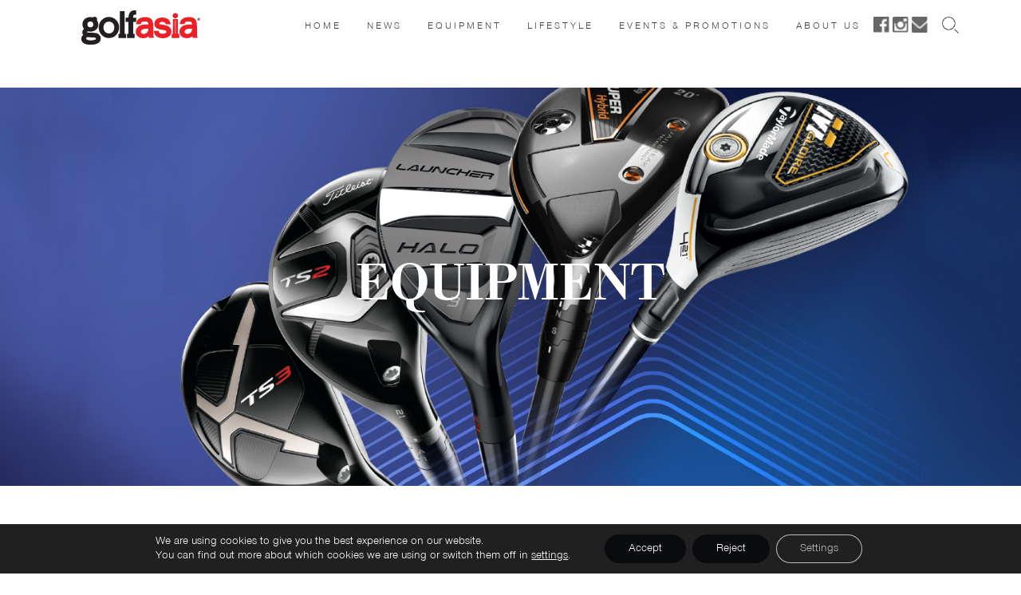

--- FILE ---
content_type: text/html; charset=UTF-8
request_url: https://www.golfasia.sg/category/equipment/page/2/
body_size: 16230
content:
<!DOCTYPE html>
<html>
<head>
	<meta charset="utf-8">
	<meta name="viewport" content="width=device-width, initial-scale=1, shrink-to-fit=no">
			<meta name="description"   content="TaylorMade Hi-Toe 4 Wedges offer high performance results in all terrain.
" />
		<meta property="og:url"           content="https://www.golfasia.sg/wedges-for-all-seasons-and-terrains/" />
		<meta property="og:type"          content="article" />
		<meta property="og:title"         content="WEDGES FOR ALL SEASONS AND TERRAINS" />
		<meta property="og:description"   content="TaylorMade Hi-Toe 4 Wedges offer high performance results in all terrain.
" />
		<meta property="og:image"         content="https://www.golfasia.sg/wp-content/uploads/2024/09/Screenshot-2024-09-30-at-2.53.17-PM.jpg" />
		<meta property="og:site_name" content="Golf Asia" />
		<link rel="stylesheet" href="https://stackpath.bootstrapcdn.com/bootstrap/4.3.1/css/bootstrap.min.css" integrity="sha384-ggOyR0iXCbMQv3Xipma34MD+dH/1fQ784/j6cY/iJTQUOhcWr7x9JvoRxT2MZw1T" crossorigin="anonymous">
	<link rel="stylesheet" href="https://stackpath.bootstrapcdn.com/font-awesome/4.7.0/css/font-awesome.min.css">
	<link rel="stylesheet" type="text/css" href="//cdn.jsdelivr.net/npm/slick-carousel@1.8.1/slick/slick.css"/>
	<link rel="stylesheet" href="https://www.golfasia.sg/wp-content/themes/golfasia2019/style.css?v=1768393092">
		<title>Equipment &#8211; Page 2 &#8211; Golf Asia</title>
<link rel='dns-prefetch' href='//s.w.org' />
<link rel="alternate" type="application/rss+xml" title="Golf Asia &raquo; Equipment Category Feed" href="https://www.golfasia.sg/category/equipment/feed/" />
		<script type="text/javascript">
			window._wpemojiSettings = {"baseUrl":"https:\/\/s.w.org\/images\/core\/emoji\/11\/72x72\/","ext":".png","svgUrl":"https:\/\/s.w.org\/images\/core\/emoji\/11\/svg\/","svgExt":".svg","source":{"concatemoji":"https:\/\/www.golfasia.sg\/wp-includes\/js\/wp-emoji-release.min.js?ver=4.9.12"}};
			!function(a,b,c){function d(a,b){var c=String.fromCharCode;l.clearRect(0,0,k.width,k.height),l.fillText(c.apply(this,a),0,0);var d=k.toDataURL();l.clearRect(0,0,k.width,k.height),l.fillText(c.apply(this,b),0,0);var e=k.toDataURL();return d===e}function e(a){var b;if(!l||!l.fillText)return!1;switch(l.textBaseline="top",l.font="600 32px Arial",a){case"flag":return!(b=d([55356,56826,55356,56819],[55356,56826,8203,55356,56819]))&&(b=d([55356,57332,56128,56423,56128,56418,56128,56421,56128,56430,56128,56423,56128,56447],[55356,57332,8203,56128,56423,8203,56128,56418,8203,56128,56421,8203,56128,56430,8203,56128,56423,8203,56128,56447]),!b);case"emoji":return b=d([55358,56760,9792,65039],[55358,56760,8203,9792,65039]),!b}return!1}function f(a){var c=b.createElement("script");c.src=a,c.defer=c.type="text/javascript",b.getElementsByTagName("head")[0].appendChild(c)}var g,h,i,j,k=b.createElement("canvas"),l=k.getContext&&k.getContext("2d");for(j=Array("flag","emoji"),c.supports={everything:!0,everythingExceptFlag:!0},i=0;i<j.length;i++)c.supports[j[i]]=e(j[i]),c.supports.everything=c.supports.everything&&c.supports[j[i]],"flag"!==j[i]&&(c.supports.everythingExceptFlag=c.supports.everythingExceptFlag&&c.supports[j[i]]);c.supports.everythingExceptFlag=c.supports.everythingExceptFlag&&!c.supports.flag,c.DOMReady=!1,c.readyCallback=function(){c.DOMReady=!0},c.supports.everything||(h=function(){c.readyCallback()},b.addEventListener?(b.addEventListener("DOMContentLoaded",h,!1),a.addEventListener("load",h,!1)):(a.attachEvent("onload",h),b.attachEvent("onreadystatechange",function(){"complete"===b.readyState&&c.readyCallback()})),g=c.source||{},g.concatemoji?f(g.concatemoji):g.wpemoji&&g.twemoji&&(f(g.twemoji),f(g.wpemoji)))}(window,document,window._wpemojiSettings);
		</script>
		<style type="text/css">
img.wp-smiley,
img.emoji {
	display: inline !important;
	border: none !important;
	box-shadow: none !important;
	height: 1em !important;
	width: 1em !important;
	margin: 0 .07em !important;
	vertical-align: -0.1em !important;
	background: none !important;
	padding: 0 !important;
}
</style>
<link rel='stylesheet' id='formidable-css'  href='https://www.golfasia.sg/wp-content/uploads/formidable/css/formidablepro.css?ver=2.0.18' type='text/css' media='all' />
<link rel='stylesheet' id='featured_posts_pro-css'  href='https://www.golfasia.sg/wp-content/plugins/featured-posts-pro/public/css/featured_posts_pro-public.css?ver=1.0.0' type='text/css' media='all' />
<link rel='stylesheet' id='moove_gdpr_frontend-css'  href='https://www.golfasia.sg/wp-content/plugins/gdpr-cookie-compliance/dist/styles/gdpr-main-nf.css?ver=4.13.4' type='text/css' media='all' />
<style id='moove_gdpr_frontend-inline-css' type='text/css'>
				#moove_gdpr_cookie_modal .moove-gdpr-modal-content .moove-gdpr-tab-main h3.tab-title, 
				#moove_gdpr_cookie_modal .moove-gdpr-modal-content .moove-gdpr-tab-main span.tab-title,
				#moove_gdpr_cookie_modal .moove-gdpr-modal-content .moove-gdpr-modal-left-content #moove-gdpr-menu li a, 
				#moove_gdpr_cookie_modal .moove-gdpr-modal-content .moove-gdpr-modal-left-content #moove-gdpr-menu li button,
				#moove_gdpr_cookie_modal .moove-gdpr-modal-content .moove-gdpr-modal-left-content .moove-gdpr-branding-cnt a,
				#moove_gdpr_cookie_modal .moove-gdpr-modal-content .moove-gdpr-modal-footer-content .moove-gdpr-button-holder a.mgbutton, 
				#moove_gdpr_cookie_modal .moove-gdpr-modal-content .moove-gdpr-modal-footer-content .moove-gdpr-button-holder button.mgbutton,
				#moove_gdpr_cookie_modal .cookie-switch .cookie-slider:after, 
				#moove_gdpr_cookie_modal .cookie-switch .slider:after, 
				#moove_gdpr_cookie_modal .switch .cookie-slider:after, 
				#moove_gdpr_cookie_modal .switch .slider:after,
				#moove_gdpr_cookie_info_bar .moove-gdpr-info-bar-container .moove-gdpr-info-bar-content p, 
				#moove_gdpr_cookie_info_bar .moove-gdpr-info-bar-container .moove-gdpr-info-bar-content p a,
				#moove_gdpr_cookie_info_bar .moove-gdpr-info-bar-container .moove-gdpr-info-bar-content a.mgbutton, 
				#moove_gdpr_cookie_info_bar .moove-gdpr-info-bar-container .moove-gdpr-info-bar-content button.mgbutton,
				#moove_gdpr_cookie_modal .moove-gdpr-modal-content .moove-gdpr-tab-main .moove-gdpr-tab-main-content h1, 
				#moove_gdpr_cookie_modal .moove-gdpr-modal-content .moove-gdpr-tab-main .moove-gdpr-tab-main-content h2, 
				#moove_gdpr_cookie_modal .moove-gdpr-modal-content .moove-gdpr-tab-main .moove-gdpr-tab-main-content h3, 
				#moove_gdpr_cookie_modal .moove-gdpr-modal-content .moove-gdpr-tab-main .moove-gdpr-tab-main-content h4, 
				#moove_gdpr_cookie_modal .moove-gdpr-modal-content .moove-gdpr-tab-main .moove-gdpr-tab-main-content h5, 
				#moove_gdpr_cookie_modal .moove-gdpr-modal-content .moove-gdpr-tab-main .moove-gdpr-tab-main-content h6,
				#moove_gdpr_cookie_modal .moove-gdpr-modal-content.moove_gdpr_modal_theme_v2 .moove-gdpr-modal-title .tab-title,
				#moove_gdpr_cookie_modal .moove-gdpr-modal-content.moove_gdpr_modal_theme_v2 .moove-gdpr-tab-main h3.tab-title, 
				#moove_gdpr_cookie_modal .moove-gdpr-modal-content.moove_gdpr_modal_theme_v2 .moove-gdpr-tab-main span.tab-title,
				#moove_gdpr_cookie_modal .moove-gdpr-modal-content.moove_gdpr_modal_theme_v2 .moove-gdpr-branding-cnt a {
				 	font-weight: inherit				}
			#moove_gdpr_cookie_modal,#moove_gdpr_cookie_info_bar,.gdpr_cookie_settings_shortcode_content{font-family:inherit}#moove_gdpr_save_popup_settings_button{background-color:#373737;color:#fff}#moove_gdpr_save_popup_settings_button:hover{background-color:#000}#moove_gdpr_cookie_info_bar .moove-gdpr-info-bar-container .moove-gdpr-info-bar-content a.mgbutton,#moove_gdpr_cookie_info_bar .moove-gdpr-info-bar-container .moove-gdpr-info-bar-content button.mgbutton{background-color:#0a0b0f}#moove_gdpr_cookie_modal .moove-gdpr-modal-content .moove-gdpr-modal-footer-content .moove-gdpr-button-holder a.mgbutton,#moove_gdpr_cookie_modal .moove-gdpr-modal-content .moove-gdpr-modal-footer-content .moove-gdpr-button-holder button.mgbutton,.gdpr_cookie_settings_shortcode_content .gdpr-shr-button.button-green{background-color:#0a0b0f;border-color:#0a0b0f}#moove_gdpr_cookie_modal .moove-gdpr-modal-content .moove-gdpr-modal-footer-content .moove-gdpr-button-holder a.mgbutton:hover,#moove_gdpr_cookie_modal .moove-gdpr-modal-content .moove-gdpr-modal-footer-content .moove-gdpr-button-holder button.mgbutton:hover,.gdpr_cookie_settings_shortcode_content .gdpr-shr-button.button-green:hover{background-color:#fff;color:#0a0b0f}#moove_gdpr_cookie_modal .moove-gdpr-modal-content .moove-gdpr-modal-close i,#moove_gdpr_cookie_modal .moove-gdpr-modal-content .moove-gdpr-modal-close span.gdpr-icon{background-color:#0a0b0f;border:1px solid #0a0b0f}#moove_gdpr_cookie_info_bar span.change-settings-button.focus-g,#moove_gdpr_cookie_info_bar span.change-settings-button:focus,#moove_gdpr_cookie_info_bar button.change-settings-button.focus-g,#moove_gdpr_cookie_info_bar button.change-settings-button:focus{-webkit-box-shadow:0 0 1px 3px #0a0b0f;-moz-box-shadow:0 0 1px 3px #0a0b0f;box-shadow:0 0 1px 3px #0a0b0f}#moove_gdpr_cookie_modal .moove-gdpr-modal-content .moove-gdpr-modal-close i:hover,#moove_gdpr_cookie_modal .moove-gdpr-modal-content .moove-gdpr-modal-close span.gdpr-icon:hover,#moove_gdpr_cookie_info_bar span[data-href]>u.change-settings-button{color:#0a0b0f}#moove_gdpr_cookie_modal .moove-gdpr-modal-content .moove-gdpr-modal-left-content #moove-gdpr-menu li.menu-item-selected a span.gdpr-icon,#moove_gdpr_cookie_modal .moove-gdpr-modal-content .moove-gdpr-modal-left-content #moove-gdpr-menu li.menu-item-selected button span.gdpr-icon{color:inherit}#moove_gdpr_cookie_modal .moove-gdpr-modal-content .moove-gdpr-modal-left-content #moove-gdpr-menu li a span.gdpr-icon,#moove_gdpr_cookie_modal .moove-gdpr-modal-content .moove-gdpr-modal-left-content #moove-gdpr-menu li button span.gdpr-icon{color:inherit}#moove_gdpr_cookie_modal .gdpr-acc-link{line-height:0;font-size:0;color:transparent;position:absolute}#moove_gdpr_cookie_modal .moove-gdpr-modal-content .moove-gdpr-modal-close:hover i,#moove_gdpr_cookie_modal .moove-gdpr-modal-content .moove-gdpr-modal-left-content #moove-gdpr-menu li a,#moove_gdpr_cookie_modal .moove-gdpr-modal-content .moove-gdpr-modal-left-content #moove-gdpr-menu li button,#moove_gdpr_cookie_modal .moove-gdpr-modal-content .moove-gdpr-modal-left-content #moove-gdpr-menu li button i,#moove_gdpr_cookie_modal .moove-gdpr-modal-content .moove-gdpr-modal-left-content #moove-gdpr-menu li a i,#moove_gdpr_cookie_modal .moove-gdpr-modal-content .moove-gdpr-tab-main .moove-gdpr-tab-main-content a:hover,#moove_gdpr_cookie_info_bar.moove-gdpr-dark-scheme .moove-gdpr-info-bar-container .moove-gdpr-info-bar-content a.mgbutton:hover,#moove_gdpr_cookie_info_bar.moove-gdpr-dark-scheme .moove-gdpr-info-bar-container .moove-gdpr-info-bar-content button.mgbutton:hover,#moove_gdpr_cookie_info_bar.moove-gdpr-dark-scheme .moove-gdpr-info-bar-container .moove-gdpr-info-bar-content a:hover,#moove_gdpr_cookie_info_bar.moove-gdpr-dark-scheme .moove-gdpr-info-bar-container .moove-gdpr-info-bar-content button:hover,#moove_gdpr_cookie_info_bar.moove-gdpr-dark-scheme .moove-gdpr-info-bar-container .moove-gdpr-info-bar-content span.change-settings-button:hover,#moove_gdpr_cookie_info_bar.moove-gdpr-dark-scheme .moove-gdpr-info-bar-container .moove-gdpr-info-bar-content button.change-settings-button:hover,#moove_gdpr_cookie_info_bar.moove-gdpr-dark-scheme .moove-gdpr-info-bar-container .moove-gdpr-info-bar-content u.change-settings-button:hover,#moove_gdpr_cookie_info_bar span[data-href]>u.change-settings-button,#moove_gdpr_cookie_info_bar.moove-gdpr-dark-scheme .moove-gdpr-info-bar-container .moove-gdpr-info-bar-content a.mgbutton.focus-g,#moove_gdpr_cookie_info_bar.moove-gdpr-dark-scheme .moove-gdpr-info-bar-container .moove-gdpr-info-bar-content button.mgbutton.focus-g,#moove_gdpr_cookie_info_bar.moove-gdpr-dark-scheme .moove-gdpr-info-bar-container .moove-gdpr-info-bar-content a.focus-g,#moove_gdpr_cookie_info_bar.moove-gdpr-dark-scheme .moove-gdpr-info-bar-container .moove-gdpr-info-bar-content button.focus-g,#moove_gdpr_cookie_info_bar.moove-gdpr-dark-scheme .moove-gdpr-info-bar-container .moove-gdpr-info-bar-content a.mgbutton:focus,#moove_gdpr_cookie_info_bar.moove-gdpr-dark-scheme .moove-gdpr-info-bar-container .moove-gdpr-info-bar-content button.mgbutton:focus,#moove_gdpr_cookie_info_bar.moove-gdpr-dark-scheme .moove-gdpr-info-bar-container .moove-gdpr-info-bar-content a:focus,#moove_gdpr_cookie_info_bar.moove-gdpr-dark-scheme .moove-gdpr-info-bar-container .moove-gdpr-info-bar-content button:focus,#moove_gdpr_cookie_info_bar.moove-gdpr-dark-scheme .moove-gdpr-info-bar-container .moove-gdpr-info-bar-content span.change-settings-button.focus-g,span.change-settings-button:focus,button.change-settings-button.focus-g,button.change-settings-button:focus,#moove_gdpr_cookie_info_bar.moove-gdpr-dark-scheme .moove-gdpr-info-bar-container .moove-gdpr-info-bar-content u.change-settings-button.focus-g,#moove_gdpr_cookie_info_bar.moove-gdpr-dark-scheme .moove-gdpr-info-bar-container .moove-gdpr-info-bar-content u.change-settings-button:focus{color:#0a0b0f}#moove_gdpr_cookie_modal.gdpr_lightbox-hide{display:none}
</style>
<script type='text/javascript' src='https://www.golfasia.sg/wp-includes/js/jquery/jquery.js?ver=1.12.4'></script>
<script type='text/javascript' src='https://www.golfasia.sg/wp-includes/js/jquery/jquery-migrate.min.js?ver=1.4.1'></script>
<link rel='https://api.w.org/' href='https://www.golfasia.sg/wp-json/' />
<link rel="EditURI" type="application/rsd+xml" title="RSD" href="https://www.golfasia.sg/xmlrpc.php?rsd" />
<link rel="wlwmanifest" type="application/wlwmanifest+xml" href="https://www.golfasia.sg/wp-includes/wlwmanifest.xml" /> 
<meta name="generator" content="WordPress 4.9.12" />
<!-- Google tag (gtag.js) -->
<script async src="https://www.googletagmanager.com/gtag/js?id=G-B1LHG72GYK"></script>
<script>
  window.dataLayer = window.dataLayer || [];
  function gtag(){dataLayer.push(arguments);}
  gtag('js', new Date());

  gtag('config', 'G-B1LHG72GYK');
</script>
    
    
    <!-- GAM -->
    <script  src='https://securepubads.g.doubleclick.net/tag/js/gpt.js'></script>
    <script>
      window.googletag = window.googletag || {cmd: []};
      googletag.cmd.push(function() {
        googletag.defineSlot('/183074132/GA-HOMEPAGE-1200x300', [1200, 300], 'div-gpt-ad-1646284167210-0').addService(googletag.pubads());
        googletag.defineSlot('/183074132/GA-HOMEPAGE-750x375', [750, 375], 'div-gpt-ad-1646284487348-0').addService(googletag.pubads());
        googletag.defineSlot('/183074132/GA-HOMEPAGE-MOBILE', [320, 230], 'div-gpt-ad-1646284532533-0').addService(googletag.pubads());
        googletag.defineSlot('/183074132/GA-HOMEPAGE-1200x300/GA-ARTICLES-1200x-300', [1200, 300], 'div-gpt-ad-1646283719106-0').addService(googletag.pubads());
        googletag.defineSlot('/183074132/GA-HOMEPAGE-750x375/GA-ARTICLES-750x375', [750, 375], 'div-gpt-ad-1646284366680-0').addService(googletag.pubads());
        googletag.defineSlot('/183074132/GA-HOMEPAGE-MOBILE/GA-ARTICLES-MOBILE', [320, 230], 'div-gpt-ad-1646284428782-0').addService(googletag.pubads());
        googletag.defineSlot('/183074132/GA_PREVIEW_728x90', [728, 90], 'div-gpt-ad-1646017605507-0').addService(googletag.pubads());
        googletag.defineSlot('/183074132/GA_PREVIEW_300x250', [300, 250], 'div-gpt-ad-1646017749209-0').addService(googletag.pubads());

        googletag.defineSlot('/183074132/GA-STARCOM-SUPER', [1200, 300], 'div-gpt-ad-1648631851347-0').addService(googletag.pubads());
        googletag.defineSlot('/183074132/GA-STARCOM-TABLET', [750, 375], 'div-gpt-ad-1648632104448-0').addService(googletag.pubads());
        googletag.defineSlot('/183074132/GA-SUPER-MOBILE', [320, 230], 'div-gpt-ad-1648632121175-0').addService(googletag.pubads());

        googletag.defineSlot('/183074132/GA-STARCOM-2-SUPER', [1200, 300], 'div-gpt-ad-1649575549262-0').addService(googletag.pubads());
        googletag.defineSlot('/183074132/GA-STARCOM-2-TABLET', [750, 375], 'div-gpt-ad-1649575602592-0').addService(googletag.pubads());
        googletag.defineSlot('/183074132/GA-STARCOM-2-MOBILE', [320, 230], 'div-gpt-ad-1649575628301-0').addService(googletag.pubads());

        googletag.defineSlot('/183074132/GA_PANWEST_1200x300', [1200, 300], 'div-gpt-ad-1658817201081-0').addService(googletag.pubads());
        googletag.defineSlot('/183074132/GA_PANWEST_300x230', [320, 230], 'div-gpt-ad-1658817262905-0').addService(googletag.pubads());
        googletag.defineSlot('/183074132/GA_PANWEST_750x375', [750, 375], 'div-gpt-ad-1658817279538-0').addService(googletag.pubads());

         googletag.defineSlot('/183074132/GA_Sennheiser_1200x300', [1200, 300], 'div-gpt-ad-1665636812991-0').addService(googletag.pubads());
         googletag.defineSlot('/183074132/GA_Sennheiser_320x230', [320, 230], 'div-gpt-ad-1665636845170-0').addService(googletag.pubads());
         googletag.defineSlot('/183074132/GA_Sennheiser_750x375', [750, 375], 'div-gpt-ad-1665636866047-0').addService(googletag.pubads());

        googletag.defineSlot('/183074132/PF-MOBKOI-1x1', [1, 1], 'div-gpt-ad-1649832265405-0').addService(googletag.pubads());

         googletag.defineSlot('/183074132/GA_HONMA_1200x300', [1200, 300], 'div-gpt-ad-1665637132676-0').addService(googletag.pubads());
         googletag.defineSlot('/183074132/GA_HONMA_320x230', [320, 230], 'div-gpt-ad-1665637163187-0').addService(googletag.pubads());
          googletag.defineSlot('/183074132/GA_HONMA_750x375', [750, 375], 'div-gpt-ad-1665637179058-0').addService(googletag.pubads());

        googletag.defineSlot('/183074132/CORNERSTONE_1200x300', [1200, 300], 'div-gpt-ad-1664524493347-0').addService(googletag.pubads());
        googletag.defineSlot('/183074132/CORNERSTONE_320x230', [320, 230], 'div-gpt-ad-1664524526616-0').addService(googletag.pubads());
        googletag.defineSlot('/183074132/GA_INNITY_ESSO_STO_YOUNG_MAN', [1, 1], 'div-gpt-ad-1664787947106-0').addService(googletag.pubads());
        googletag.defineSlot('/183074132/GA_INNITY_ESSO_MOBILE_CARDS_FAMILY', [1, 1], 'div-gpt-ad-1664788061867-0').addService(googletag.pubads());

       
          googletag.defineSlot('/183074132/CRYSTALTIME_1200x300', [1200, 300], 'div-gpt-ad-1665637642510-0').addService(googletag.pubads());
          googletag.defineSlot('/183074132/CYSTALTIME_320x230', [320, 230], 'div-gpt-ad-1665637720643-0').addService(googletag.pubads());
          googletag.defineSlot('/183074132/CRYSTALTIME_750x350', [750, 350], 'div-gpt-ad-1665637738586-0').addService(googletag.pubads());
          
          googletag.defineSlot('/183074132/GA_RiaBIntan_1200x300', [1200, 300], 'div-gpt-ad-1675327824294-0').addService(googletag.pubads());

          googletag.defineSlot('/183074132/GA_ARAMCO_1200x300', [1200, 300], 'div-gpt-ad-1678348281749-0').addService(googletag.pubads());
          googletag.defineSlot('/183074132/GA_ARAMCO_320x230', [320, 230], 'div-gpt-ad-1678348298228-0').addService(googletag.pubads());
          googletag.defineSlot('/183074132/GA_ARAMCO_750x375', [750, 375], 'div-gpt-ad-1678348310268-0').addService(googletag.pubads());

          googletag.defineSlot('/183074132/GA_RWS_1200x300', [1200, 300], 'div-gpt-ad-1681440352434-0').addService(googletag.pubads());
          googletag.defineSlot('/183074132/GA_RWS_320x230', [320, 230], 'div-gpt-ad-1681440362717-0').addService(googletag.pubads());
          googletag.defineSlot('/183074132/GA_RWS_750x375', [750, 375], 'div-gpt-ad-1681440377665-0').addService(googletag.pubads());

          googletag.defineSlot('/183074132/GA_Beres_1200x300', [1200, 300], 'div-gpt-ad-1685417264028-0').addService(googletag.pubads());
          googletag.defineSlot('/183074132/GA_Beres_717x442', [717, 442], 'div-gpt-ad-1685417276300-0').addService(googletag.pubads());
          googletag.defineSlot('/183074132/GA_Beres_750x375', [750, 375], 'div-gpt-ad-1685417294515-0').addService(googletag.pubads());

          googletag.defineSlot('/183074132/GA_JLR_1200x300', [1200, 300], 'div-gpt-ad-1687940791787-0').addService(googletag.pubads());
          googletag.defineSlot('/183074132/GA_JLR_320x230', [320, 230], 'div-gpt-ad-1687940805583-0').addService(googletag.pubads());
          googletag.defineSlot('/183074132/GA_JLR_750x375', [750, 375], 'div-gpt-ad-1687940818125-0').addService(googletag.pubads());

          googletag.defineSlot('/183074132/MAYBANK_1200x300', [1200, 300], 'div-gpt-ad-1695972151922-0').addService(googletag.pubads());
          googletag.defineSlot('/183074132/MAYBANK_MOBILE', [320, 230], 'div-gpt-ad-1695972157591-0').addService(googletag.pubads());
          googletag.defineSlot('/183074132/MAYBANK_TABLET', [750, 375], 'div-gpt-ad-1695972393877-0').addService(googletag.pubads());

          googletag.defineSlot('/183074132/GA_AQUELLA-SUPER', [1200, 300], 'div-gpt-ad-1701850283304-0').addService(googletag.pubads());
          googletag.defineSlot('/183074132/GA_AQUELLA-MOBILE', [320, 230], 'div-gpt-ad-1701850289294-0').addService(googletag.pubads());
          googletag.defineSlot('/183074132/GA_AQUELLA-TABLET', [750, 375], 'div-gpt-ad-1701850294817-0').addService(googletag.pubads());





        googletag.pubads().enableSingleRequest();
        googletag.enableServices();
      });
    </script>
    <link rel="icon" href="https://www.golfasia.sg/wp-content/uploads/2021/06/cropped-Golf-Asia-Site-Icon-32x32.jpg" sizes="32x32" />
<link rel="icon" href="https://www.golfasia.sg/wp-content/uploads/2021/06/cropped-Golf-Asia-Site-Icon-192x192.jpg" sizes="192x192" />
<link rel="apple-touch-icon-precomposed" href="https://www.golfasia.sg/wp-content/uploads/2021/06/cropped-Golf-Asia-Site-Icon-180x180.jpg" />
<meta name="msapplication-TileImage" content="https://www.golfasia.sg/wp-content/uploads/2021/06/cropped-Golf-Asia-Site-Icon-270x270.jpg" />
		<style type="text/css" id="wp-custom-css">
			.full-width {
	/*margin-top: 55px;
	left: 50%;
	margin-left: -50vw;
	margin-right: -50vw;*/
	max-width: 100vw;
	position: relative;
	/*right: 50%;*/
	width: 100vw!important;
	width: 970px;
}



@media screen and (max-width: 600px) {
  ul.navigation, .navigation li {
		float: none;
		width: 100%;
		
	}
}

@media screen and (min-width: 981px) {
	.full-width {
		margin-top: 0px;
		width: 1270px;
	}
	
	ul.navigation {
		left: 50%;
		margin-left: -50vw;
		margin-right: -50vw;
		max-width: 100vw;
		position: relative;
		right: 50%;
		width: 100vw;
		width: 1270px;
	}
	
	#standout {
		left: 50%;
		margin-left: -50vw;
		margin-right: -50vw;
		max-width: 100vw;
		position: relative;
		right: 50%;
		width: 100vw;
		width: 1270px;
	}
	
	#programme {
		font-size: 23px;
		/*height: 500px;*/
	}
	
	#image1 {
		top: 750px;
		width: 350px;
		height: 200px;
		left: 60%;
	}
	
	#video1 {
		top: 980px;
		width: 400px;
		height: 250px;
		left: 60%;
	}
	
	#prizes {
		font-size: 23px;
		height: 600px;
	}
	
	.collage {
		left: 15%;
		top: 1230px;
	}
	
/*	#tickets {
		height: 630px;
	}*/
	
	hr.divide {
		width: 170px;
	}
	
	#box1 {
		left: 100px;
		height: 500px;
		width: 210px;
		background-repeat: no-repeat;
		background-size: cover;
		font-size: 25px;
	}
	
	#box2 {
		left: 150px;
		height: 500px;
		width: 210px;
		background-repeat: no-repeat;
		background-size: cover;
		font-size: 25px;
	}
	
	#box3 {
		left: 200px;
		height: 500px;
		width: 210px;
		background-repeat: no-repeat;
		background-size: cover;
		font-size: 25px;
	}
	
	#direction {
		margin-bottom: 20px;
		height: 470px;
	}
	
	.subheader {
		font-size: 30px;
		margin-bottom: 20px;
		margin-top: 5px;
	}
	
	.title {
		font-size: 50px;
		margin-top: 10px;
	}
	
	button.book {
		margin-top: 70px;
	}
	
	#box4 {
		font-size: 25px;
		width: 450px;
		height: 500px;
		padding: 15px;
		margin-bottom: 10px;
	}
	
	.googleimage {
		width: 600px;
		height: 500px;
		margin-bottom: 10px;
	}
	
	#gmap_canvas {
		width: 600px;
		height: 500px;
	}
	
	#sponsor {
		margin-top: 50px;
		font-size: 25px;
		text-align: center;
		height: 650px;
		width: 100%;
		float: none;
		padding: 10px;
	}
	
	.venue {
	width: 150px;
	height: 90px;
	}

	#sponsor1 {
		width: 150px;
		height: 100px;
		float: left;
		margin: 5px;
		padding: 10px;
	}

	#sponsor2 {
		width: 150px;
		height: 70px;
		float: left;
		margin: 5px;
		padding: 10px;
	}

	#sponsor3 {
		width: 150px;
		height: 100px;
		float: left;
		margin: 5px;
		padding: 10px;
	}

	#sponsor4 {
		width: 180px;
		height: 100px;
		float: left;
	}

	#sponsor5 {
		width: 150px;
		height: 100px;
		float: left;
		margin: 5px;
		padding: 10px;
	}

	#sponsor6 {
		width: 170px;
		height: 100px;
		float: left;
		margin: 5px;
	}

	#sponsor7 {
		width: 150px;
		height: 100px;
		float: left;
		margin: 5px;
		padding: 10px;
	}

	#sponsor8 {
		width: 150px;
		height: 100px;
		float: left;
		margin: 5px;
		padding: 10px;
	}

	#sponsor9 {
		width: 90px;
		height: 100px;
		float: left;
		margin: 5px;
}
	.divider1 {
		float: none;
		position: relative;
		left: 20%;
	}
	
	.divider2 {
		float: none;
		position: absolute;
		left: 50%;
		top: 733px;
	}
	
	.divider3 {
		float: none;
		position: absolute;
		left: 50%;
		top: 733px;
	}
	
}


/* ads css */

.ad-sl, .ad-tablet, .ad-mobile {
	width: 100%;
	margin: 70px auto;
}

.ad-sl {
	max-width: 1000px;	
}

.ad-sl img {
	max-width: 1000px;
	height: auto;
}
.ad-tablet {
	max-width: 750px;
}

.ad-mobile {
	max-width: 320px;
}

.ad-tablet, .ad-mobile {
	display: none;
}


article iframe {
	max-width: 100%;
	width: 100%;
	height: 520px;
}
@media (min-width: 768px) and (max-width: 1024px) {
	.ad-mobile, .ad-sl {
		display: none;
	}
	.ad-tablet {
		display: block;
	}
}


.wp-video, .wp-video-shortcode {
		max-width: 730px !important;
    width: 100% !important;
    height: auto !important;
}
@media (max-width: 767px) {
	.ad-tablet, .ad-sl {
		display: none;
	}
	
	.ad-mobile {
		display: block;
	}
	
	article iframe {
		height: 250px;
	}
}
		</style>
		 <!-- <script>
	  (function(i,s,o,g,r,a,m){i['GoogleAnalyticsObject']=r;i[r]=i[r]||function(){
	  (i[r].q=i[r].q||[]).push(arguments)},i[r].l=1*new Date();a=s.createElement(o),
	  m=s.getElementsByTagName(o)[0];a.async=1;a.src=g;m.parentNode.insertBefore(a,m)
	  })(window,document,'script','https://www.google-analytics.com/analytics.js','ga');

	  ga('create', 'UA-93098159-1', 'auto');
	  ga('send', 'pageview');

	</script> -->
	<!-- Google tag (gtag.js) -->
	<script async src="https://www.googletagmanager.com/gtag/js?id=G-B1LHG72GYK"></script>
	<script>
	  window.dataLayer = window.dataLayer || [];
	  function gtag(){dataLayer.push(arguments);}
	  gtag('js', new Date());

	  gtag('config', 'G-B1LHG72GYK');
	</script>
	<!-- Google Tag Manager -->
	<script>(function(w,d,s,l,i){w[l]=w[l]||[];w[l].push({'gtm.start':
	new Date().getTime(),event:'gtm.js'});var f=d.getElementsByTagName(s)[0],
	j=d.createElement(s),dl=l!='dataLayer'?'&l='+l:'';j.async=true;j.src=
	'https://www.googletagmanager.com/gtm.js?id='+i+dl;f.parentNode.insertBefore(j,f);
	})(window,document,'script','dataLayer','GTM-NPTM6CS');</script>
	<!-- End Google Tag Manager -->
	<!-- Facebook Pixel Code -->
	<script>
	  !function(f,b,e,v,n,t,s)
	  {if(f.fbq)return;n=f.fbq=function(){n.callMethod?
	  n.callMethod.apply(n,arguments):n.queue.push(arguments)};
	  if(!f._fbq)f._fbq=n;n.push=n;n.loaded=!0;n.version='2.0';
	  n.queue=[];t=b.createElement(e);t.async=!0;
	  t.src=v;s=b.getElementsByTagName(e)[0];
	  s.parentNode.insertBefore(t,s)}(window,document,'script',
	  'https://connect.facebook.net/en_US/fbevents.js');
	  fbq('init', '146527429336279'); 
	  fbq('track', 'PageView');
	</script>
	<noscript>
	<img height="1" width="1" 
	src="https://www.facebook.com/tr?id=146527429336279&ev=PageView
	&noscript=1"/>
	</noscript>
	<!--<script async src="https://securepubads.g.doubleclick.net/tag/js/gpt.js"></script>
	<script>
	  window.googletag = window.googletag || {cmd: []};
	  googletag.cmd.push(function() {
	    googletag.defineSlot('/183074132/1X1MGXSUBLIME/GA1x1', [1, 1], 'div-gpt-ad-1583475975972-0').addService(googletag.pubads());
	    googletag.pubads().enableSingleRequest();
	    googletag.enableServices();
	  });
	</script> -->
	
<!-- MOBKOI_MediaGroup_VCA_Zodiaque_SG_Q4_23_AD_UNIT -->
<script async src="https://securepubads.g.doubleclick.net/tag/js/gpt.js"></script>
<script>
  window.googletag = window.googletag || {cmd: []};
  googletag.cmd.push(function() {
    googletag.defineSlot('/183074132/MOBKOI_MediaGroup_VCA_Zodiaque_SG_Q4_23_AD_UNIT', [1, 1], 'div-gpt-ad-1698296033372-0').addService(googletag.pubads());
    googletag.pubads().enableSingleRequest();
    googletag.enableServices();
  });
</script>
<!-- END MOBKOI_MediaGroup_VCA_Zodiaque_SG_Q4_23_AD_UNIT -->
	
	
	
	<!-- Taboola Pixel Code -->
	<script type='text/javascript'>
	  window._tfa = window._tfa || [];
	  window._tfa.push({notify: 'event', name: 'page_view', id: 1147892});
	  !function (t, f, a, x) {
	         if (!document.getElementById(x)) {
	            t.async = 1;t.src = a;t.id=x;f.parentNode.insertBefore(t, f);
	         }
	  }(document.createElement('script'),
	  document.getElementsByTagName('script')[0],
	  '//cdn.taboola.com/libtrc/unip/1147892/tfa.js',
	  'tb_tfa_script');
	</script>
	<noscript>
	  <img src='https://trc.taboola.com/1147892/log/3/unip?en=page_view'
	      width='0' height='0' style='display:none'/>
	</noscript>
	<!-- End of Taboola Pixel Code -->

	<!-- revive ad server -->
	<script async src="//www.portfoliomagsg.com/revive-adserver/www/delivery/asyncjs.php"></script>
	<script async src="https://adserver.sgmagazine.com/delivery/asyncjs.php"></script>
	<style>
		.sl-hero-mobile img {
			margin:  0px auto !important;
		}
		.sl-hero img {
			margin:  50px auto !important;
		}

		.video-slick .slick-slide {
			height: auto !important;
		}

		.content img {
			width: 100%;
			height: auto;
		}
	</style>

		
</head>
<body>
	<!-- Google Tag Manager (noscript) -->
	<noscript><iframe src="https://www.googletagmanager.com/ns.html?id=GTM-NPTM6CS"
	height="0" width="0" style="display:none;visibility:hidden"></iframe></noscript>
	<!-- End Google Tag Manager (noscript) -->	
	<header>
		<div class="container mobile fixed-top bg-white" style="border-bottom: 1px solid #d1d1d1;max-width: 100%;">
			<nav class="d-flex justify-content-between pt-2 pb-2">
				<a href="#" id="nav-menu"><i class="fa fa-bars fa-2x"></i></a>
				<div id="nav-close" style="position: relative; top: 10px;left: 8px;min-height: 35px;display: none;">
					<div style="height: 32px; border-top: 4px solid black;width: 32px;position: absolute;transform: rotate(-45deg);left: 0px;"></div>
					<div style="height: 32px; border-top: 4px solid black;width: 32px;position: absolute;transform: rotate(45deg);right: -12px;"></div>
				</div>
				<a href="https://www.golfasia.sg" class=""><img src="https://www.golfasia.sg/wp-content/themes/golfasia2019/assets/images/ga-logo.svg" height="30" alt=""></a>
			</nav>
		</div>
		<div class="position-relative" id="nav-menu-list" style="height: 100vh;display: none;">
			<ul class="nav flex-column" style="padding-top: 70px;">
								<li class="nav-item  mb-4">
					<a class="nav-link" href="https://www.golfasia.sg/" style="font-size: 1rem;">Home </a>
				</li>
								<li class="nav-item  mb-4">
					<a class="nav-link" href="https://www.golfasia.sg/category/news/" style="font-size: 1rem;">News </a>
				</li>
								<li class="nav-item  mb-4">
					<a class="nav-link" href="https://www.golfasia.sg/category/equipment/" style="font-size: 1rem;">Equipment </a>
				</li>
								<li class="nav-item  mb-4">
					<a class="nav-link" href="https://www.golfasia.sg/category/lifestyle/" style="font-size: 1rem;">Lifestyle </a>
				</li>
								<li class="nav-item  mb-4">
					<a class="nav-link" href="https://www.golfasia.sg/category/events-and-promotions/" style="font-size: 1rem;">Events & Promotions </a>
				</li>
								<li class="nav-item  mb-4">
					<a class="nav-link" href="https://www.golfasia.sg/about/" style="font-size: 1rem;">About Us </a>
				</li>
								<li class="nav-item pl-3 mb-4">
					<a href="http://facebook.com/golfasia.sg" target="_blank"><img src="https://www.golfasia.sg/wp-content/themes/golfasia2019/assets/images/fb-1.png" width="20" height="20" alt="fb" class="mt-1"></a>
					<a href="https://www.instagram.com/golfasiasg/" target="_blank"><img src="https://www.golfasia.sg/wp-content/themes/golfasia2019/assets/images/ig-1.png" width="20" height="20" alt="instagram" class="mt-1"></a>
					<a href="mailto:marketing@golfasia.sg"><img src="https://www.golfasia.sg/wp-content/themes/golfasia2019/assets/images/mail-1.png" width="20" height="20" alt="search" class="mt-1"></a>
				</li>
				<li class="nav-item position-relative pl-3">
					<div class="search"></div>
				</li>
			</ul>
		</div>

		<div class="container desktop">
			<nav class="navbar navbar-light">
				<a href="https://www.golfasia.sg" class="navbar-brand"><img src="https://www.golfasia.sg/wp-content/themes/golfasia2019/assets/images/ga-logo.svg" alt=""></a>
				<ul class="nav">
										<li class="nav-item ">
						<a class="nav-link" href="https://www.golfasia.sg/">Home </a>
					</li>
										<li class="nav-item ">
						<a class="nav-link" href="https://www.golfasia.sg/category/news/">News </a>
					</li>
										<li class="nav-item ">
						<a class="nav-link" href="https://www.golfasia.sg/category/equipment/">Equipment </a>
					</li>
										<li class="nav-item ">
						<a class="nav-link" href="https://www.golfasia.sg/category/lifestyle/">Lifestyle </a>
					</li>
										<li class="nav-item ">
						<a class="nav-link" href="https://www.golfasia.sg/category/events-and-promotions/">Events & Promotions </a>
					</li>
										<li class="nav-item ">
						<a class="nav-link" href="https://www.golfasia.sg/about/">About Us </a>
					</li>
										<li class="nav-item">
						<a href="http://facebook.com/golfasia.sg" target="_blank"><img src="https://www.golfasia.sg/wp-content/themes/golfasia2019/assets/images/fb-1.png" width="20" height="20" alt="fb" class="mt-1"></a>
						<a href="https://www.instagram.com/golfasiasg/" target="_blank"><img src="https://www.golfasia.sg/wp-content/themes/golfasia2019/assets/images/ig-1.png" width="20" height="20" alt="instagram" class="mt-1"></a>
						<a href="mailto:marketing@golfasia.sg"><img src="https://www.golfasia.sg/wp-content/themes/golfasia2019/assets/images/mail-1.png" width="20" height="20" alt="search" class="mt-1"></a>
					</li>
					<li class="nav-item position-relative pl-3">
						<div class="search"></div>

					</li>
				</ul>
			</nav>
		</div>
	</header>

						<div class="ad-slick" style="max-width: 1200px; width: 100%; max-height: 300px; height: 100%; margin: 20px auto;text-align: center;">


			
			

				
									<!-- Leonian XXIO14 -->
					<div style="width: 1200; text-align: center; margin: 0 auto;">
					<ins data-revive-zoneid="626" data-revive-id="1bbb33b30cedcbfeeb380aface2ebc8f"></ins></div>
					
					<!-- Adidas December 2025 -->
					<div style="width: 1200px; text-align: center; margin: 0 auto;">
					<ins data-revive-zoneid="614" data-revive-id="1bbb33b30cedcbfeeb380aface2ebc8f"></ins></div>
					
					<!-- WCGC -->
<!-- 					<div style="width: 1200px; text-align: center; margin: 0 auto;">
					<ins data-revive-zoneid="567" data-revive-id="1bbb33b30cedcbfeeb380aface2ebc8f"></ins></div> -->

					<!-- Leonian -->
					<div style="width: 1200px; text-align: center; margin: 0 auto;">
					<ins data-revive-zoneid="498" data-revive-id="1bbb33b30cedcbfeeb380aface2ebc8f"></ins></div>
					


				
		
					
					
						
				</div>
					<div class="mb-5 position-relative">
		<div class="equipment-section"></div>
		<h1 class="category-title">EQUIPMENT</h1>
	</div>
	<main class="container">

		<div class="row">
			<div class="col-12">
				<div class="row">
					<div class="col-xl-6 col-sm-12">
						<article class="col-12 mb-5">
		<figure class="position-relative overflow-hidden" style="margin-bottom:  0px;">
		<div class="img-wrapper" style="width: calc(100% * 3);">
				
				<img class="eq-img active" src="https://www.golfasia.sg/wp-content/uploads/2024/07/1.jpg" height="450" alt="" class="card-img-top" style="float: left;width: calc(100% / 3);object-fit: cover; object-position: top center;">
				
				<img class="eq-img " src="https://www.golfasia.sg/wp-content/uploads/2024/07/2.jpg" height="450" alt="" class="card-img-top" style="float: left;width: calc(100% / 3);object-fit: cover; object-position: top center;">
				
				<img class="eq-img " src="https://www.golfasia.sg/wp-content/uploads/2024/07/Untitled-design.png" height="450" alt="" class="card-img-top" style="float: left;width: calc(100% / 3);object-fit: cover; object-position: top center;">
					</div>
				<div class="position-absolute" style="left: 20px; bottom: 10px;">
							<span class="eq-indicator active mr-2" data-index="0"></span>
							<span class="eq-indicator  mr-2" data-index="1"></span>
							<span class="eq-indicator  mr-2" data-index="2"></span>
					</div>
				
	</figure>
	<small class="text-uppercase" style="font-size: 12px; color: #9c9c9c;">Equipment</small>
	<h2 class="text-uppercase mt-3"><a href="https://www.golfasia.sg/innovation-art-and-craftsmanship/">INNOVATION, ART AND CRAFTSMANSHIP</a></h2>
	<p><p>Innovation and art come together in the new Honma T//World Wedges</p>
</p>
	</article>
					</div>
					<div class="col">
						<div class="row">
															<article class="col-xl-6 col-sm-12 mb-5 equipment-content">
																			<a href="https://www.golfasia.sg/smokin-hot-callaway-golf-clubs/">
										<img src="https://www.golfasia.sg/wp-content/uploads/2024/05/80-81_2-300x200.jpg" class="mb-2" style="width: 100%;height: 200px;object-fit: cover;object-position: top center;" alt="" class="card-img-top" />
										</a>
																		<a href="https://www.golfasia.sg/category/equipment" class="text-uppercase" style="font-size: 12px; color: #9c9c9c;">Equipment</a>
									<h3 class="text-uppercase mt-3"><a href="https://www.golfasia.sg/smokin-hot-callaway-golf-clubs/">SMOKIN’ HOT CALLAWAY GOLF CLUBS</a></h2>
								</article>
															<article class="col-xl-6 col-sm-12 mb-5 equipment-content">
																			<a href="https://www.golfasia.sg/intelligent-irons/">
										<img src="https://www.golfasia.sg/wp-content/uploads/2024/04/Ai-smoke-iron-2024-hero-010-copy-fotor-20240412164635-300x250.png" class="mb-2" style="width: 100%;height: 200px;object-fit: cover;object-position: top center;" alt="" class="card-img-top" />
										</a>
																		<a href="https://www.golfasia.sg/category/equipment" class="text-uppercase" style="font-size: 12px; color: #9c9c9c;">Equipment</a>
									<h3 class="text-uppercase mt-3"><a href="https://www.golfasia.sg/intelligent-irons/">INTELLIGENT IRONS</a></h2>
								</article>
															<article class="col-xl-6 col-sm-12 mb-5 equipment-content">
																			<a href="https://www.golfasia.sg/hsbc-womens-world-championship-showcased-new-cobra-darkspeed-clubs/">
										<img src="https://www.golfasia.sg/wp-content/uploads/2024/05/HSBC-Women_s-Golf-PUMA-COBRA-DARKSPEED-GOLF-CLUB-LAUNCH-44-300x200.jpg" class="mb-2" style="width: 100%;height: 200px;object-fit: cover;object-position: top center;" alt="" class="card-img-top" />
										</a>
																		<a href="https://www.golfasia.sg/category/equipment" class="text-uppercase" style="font-size: 12px; color: #9c9c9c;">Equipment</a>
									<h3 class="text-uppercase mt-3"><a href="https://www.golfasia.sg/hsbc-womens-world-championship-showcased-new-cobra-darkspeed-clubs/">THE HSBC WOMEN’S WORLD CHAMPIONSHIP SHINES LIGHT AT THE NEW COBRA DARKSPEED CLUBS</a></h2>
								</article>
															<article class="col-xl-6 col-sm-12 mb-5 equipment-content">
																			<a href="https://www.golfasia.sg/sole-sensation/">
										<img src="https://www.golfasia.sg/wp-content/uploads/2024/04/ECCO-Golf-LT1-Women_s-Green-369.90-fotor-20240417163347-300x250.png" class="mb-2" style="width: 100%;height: 200px;object-fit: cover;object-position: top center;" alt="" class="card-img-top" />
										</a>
																		<a href="https://www.golfasia.sg/category/equipment" class="text-uppercase" style="font-size: 12px; color: #9c9c9c;">Equipment</a>
									<h3 class="text-uppercase mt-3"><a href="https://www.golfasia.sg/sole-sensation/">SOLE SENSATION</a></h2>
								</article>
													</div>
					</div>
					<div class="col-12">
						<div class="row">
															<article class="col-lg-3 col-sm-6 mb-5 equipment-content">
																			<img src="https://www.golfasia.sg/wp-content/uploads/2024/04/Callaway-Ai-SMOKE-1072-300x157.jpg" class="mb-2" style="width: 100%;height: 200px;object-fit: cover;object-position: top center;" alt="" class="card-img-top">
																		<a  href="https://www.golfasia.sg/category/equipment" class="text-uppercase" style="font-size: 12px; color: #9c9c9c;">Equipment</a>
									<h3 class="text-uppercase mt-3"><a href="https://www.golfasia.sg/callaway-big-bang-in-bangkok/">CALLAWAY BIG LAUNCH IN BANGKOK</a></h2>
								</article>
															<article class="col-lg-3 col-sm-6 mb-5 equipment-content">
																			<img src="https://www.golfasia.sg/wp-content/uploads/2024/04/0002604-300x200.jpg" class="mb-2" style="width: 100%;height: 200px;object-fit: cover;object-position: top center;" alt="" class="card-img-top">
																		<a  href="https://www.golfasia.sg/category/equipment" class="text-uppercase" style="font-size: 12px; color: #9c9c9c;">Equipment</a>
									<h3 class="text-uppercase mt-3"><a href="https://www.golfasia.sg/performance-art-with-honma/">PERFORMANCE ART WITH HONMA</a></h2>
								</article>
															<article class="col-lg-3 col-sm-6 mb-5 equipment-content">
																			<img src="https://www.golfasia.sg/wp-content/uploads/2024/04/Untitled-design-1-fotor-20240423111330-300x242.png" class="mb-2" style="width: 100%;height: 200px;object-fit: cover;object-position: top center;" alt="" class="card-img-top">
																		<a  href="https://www.golfasia.sg/category/equipment" class="text-uppercase" style="font-size: 12px; color: #9c9c9c;">Equipment</a>
									<h3 class="text-uppercase mt-3"><a href="https://www.golfasia.sg/short-game-weaponry/">SHORT GAME WEAPONRY</a></h2>
								</article>
															<article class="col-lg-3 col-sm-6 mb-5 equipment-content">
																			<img src="https://www.golfasia.sg/wp-content/uploads/2024/04/24SS_xGO_Clubs_Darkspeed_ConcreteBlocks_7i-Combo_14-6-1-fotor-20240415133539-300x272.png" class="mb-2" style="width: 100%;height: 200px;object-fit: cover;object-position: top center;" alt="" class="card-img-top">
																		<a  href="https://www.golfasia.sg/category/equipment" class="text-uppercase" style="font-size: 12px; color: #9c9c9c;">Equipment</a>
									<h3 class="text-uppercase mt-3"><a href="https://www.golfasia.sg/darkspeed-shines-the-light/">DARKSPEED SHINES THE LIGHT</a></h2>
								</article>
															<article class="col-lg-3 col-sm-6 mb-5 equipment-content">
																			<img src="https://www.golfasia.sg/wp-content/uploads/2024/04/24SS_xGO_Footwear_Slipstream_Ledge_199-300x200.jpg" class="mb-2" style="width: 100%;height: 200px;object-fit: cover;object-position: top center;" alt="" class="card-img-top">
																		<a  href="https://www.golfasia.sg/category/equipment" class="text-uppercase" style="font-size: 12px; color: #9c9c9c;">Equipment</a>
									<h3 class="text-uppercase mt-3"><a href="https://www.golfasia.sg/long-live-the-legacy/">LONG LIVE THE LEGACY</a></h2>
								</article>
															<article class="col-lg-3 col-sm-6 mb-5 equipment-content">
																			<img src="https://www.golfasia.sg/wp-content/uploads/2024/03/Golf_Asia_The_Game_Gear_Callaway_Paradym_Smoke_4-fotor-20240311152533-300x249.png" class="mb-2" style="width: 100%;height: 200px;object-fit: cover;object-position: top center;" alt="" class="card-img-top">
																		<a  href="https://www.golfasia.sg/category/equipment" class="text-uppercase" style="font-size: 12px; color: #9c9c9c;">Equipment</a>
									<h3 class="text-uppercase mt-3"><a href="https://www.golfasia.sg/fast-face-forward/">FAST FACE FORWARD</a></h2>
								</article>
															<article class="col-lg-3 col-sm-6 mb-5 equipment-content">
																			<img src="https://www.golfasia.sg/wp-content/uploads/2024/04/Golf_Asia_The_Game_Gear_adidas-Tour360_4-fotor-20240311143313-300x242.png" class="mb-2" style="width: 100%;height: 200px;object-fit: cover;object-position: top center;" alt="" class="card-img-top">
																		<a  href="https://www.golfasia.sg/category/equipment" class="text-uppercase" style="font-size: 12px; color: #9c9c9c;">Equipment</a>
									<h3 class="text-uppercase mt-3"><a href="https://www.golfasia.sg/a-legend-reborn/">A LEGEND REBORN</a></h2>
								</article>
															<article class="col-lg-3 col-sm-6 mb-5 equipment-content">
																			<img src="https://www.golfasia.sg/wp-content/uploads/2024/03/Golf_Asia_The_Game_Gear_Vokey_SM10_wedge_2-300x200.jpg" class="mb-2" style="width: 100%;height: 200px;object-fit: cover;object-position: top center;" alt="" class="card-img-top">
																		<a  href="https://www.golfasia.sg/category/equipment" class="text-uppercase" style="font-size: 12px; color: #9c9c9c;">Equipment</a>
									<h3 class="text-uppercase mt-3"><a href="https://www.golfasia.sg/keys-to-control-and-feel/">KEYS TO CONTROL AND FEEL</a></h2>
								</article>
													</div>
					</div>
				</div>
			</div>

		</div>
		<div class="col-12 mt-5 mb-5 text-center">
			<a class="prev page-numbers" href="https://www.golfasia.sg/category/equipment/">«</a>
<a class='page-numbers' href='https://www.golfasia.sg/category/equipment/'>1</a>
<span aria-current='page' class='page-numbers current'>2</span>
<a class='page-numbers' href='https://www.golfasia.sg/category/equipment/page/3/'>3</a>
<a class='page-numbers' href='https://www.golfasia.sg/category/equipment/page/4/'>4</a>
<span class="page-numbers dots">&hellip;</span>
<a class='page-numbers' href='https://www.golfasia.sg/category/equipment/page/17/'>17</a>
<a class="next page-numbers" href="https://www.golfasia.sg/category/equipment/page/3/">»</a> 
		</div>
		
	</main>
	<script>
		jQuery(function($){
			//featured eq
			$('.eq-indicator').click(function() {
				$('.eq-img').eq($(this).data('index')).addClass('active');
				$('.eq-img').eq($(this).data('index')).siblings().removeClass('active');
				$('.eq-indicator').eq($(this).data('index')).addClass('active');
				$('.eq-indicator').eq($(this).data('index')).siblings().removeClass('active');
			});
		});
	</script>
`<style>
@media only screen and (min-width: 768px) {
	.deskgone {display:none;}
	}
</style>

	<footer>
		<div style="background-color: #242524;" class="text-white p-5">
			<div class="container" style="background-color: #242524;">
				<div class="row">
					<div class="col-lg-6 col-12">
						<img src="https://www.golfasia.sg/wp-content/themes/golfasia2019/assets/images/ga-medium.png" alt="" style="margin-top: -30px;margin-left: -15px;">
						<p class="text-white">Asia's leading golfing and lifestyle magazine featuring a complete guide to equipment, courses, news, personalities and luxury brands.</p>
					</div>
					<div class="col-lg-6 col-sm-12">
						<div class="row">
							<!-- <div class="col-lg-4 col-sm-6">
								<h6>Get Started</h6>
								<ul class="list-unstyled">
									<li>lipsum sia</li>
									<li>lipsum sia</li>
									<li>lipsum sia</li>
									<li>lipsum sia</li>
								</ul>
							</div>
							<div class="col-lg-4 col-sm-6">
								<h6>About</h6>
								<ul class="list-unstyled">
									<li>lipsum sia</li>
									<li>lipsum sia</li>
									<li>lipsum sia</li>
									<li>lipsum sia</li>
								</ul>
							</div> -->
							<div class="col-lg-12 col-sm-6">
								<h6>Connect</h6>
								<ul class="list-unstyled">
									<li class="mb-1"><img src="https://www.golfasia.sg/wp-content/themes/golfasia2019/assets/images/fb.png" width="15" height="15" alt="fb" class="mr-3"><a  class="text-white" href="http://facebook.com/golfasia.sg">facebook</a></li>
									<li class="mb-1"><img src="https://www.golfasia.sg/wp-content/themes/golfasia2019/assets/images/instagram.png" width="15" height="15" alt="fb" class="mr-3"><a  class="text-white" href="https://www.instagram.com/golfasiasg/">instagram</a></li>
									<li class="mb-1"><i width="15" height="15" alt="fb" class="fa fa-envelope" style="margin-right: 11px;"></i> 
										<a  class="text-white" href="mailto:marketing@golfasia.sg">marketing@golfasia.sg</a>
										<p class="text-white" style="margin-left: 31px;">For sales enquiries: <a  class="text-white" href="mailto:eunice@media-group.com.sg">eunice@media-group.com.sg</a>
										</p>
									</li>
								</ul>
							</div>
						</div>
					</div>
				</div>
			</div>
		</div>

		<div class="text-center text-white p-3" style="background-color: #040503;">
			<small>2024 &#169; <a href="http://www.media-group.com.sg/" class="text-white">Media Group Pte Ltd</a></small>
		</div>
	</footer>


	<div id="search-overlay" class="overlay" style="position: fixed; top: 0; left: 0; right: 0; bottom: 0; width: 100%; height: 100%;background-color: white;display: none;z-index: 2;">
		<span class="overlay-close float-right pr-5 pt-5" style="font-size: 5rem; cursor: pointer;">&times;</span>
		
		<div class="overlay-container" style="position: absolute;top: 50%; left: 50%;transform: translate(-50%, -50%);max-width: 800px; width: 100%;">

			<form id="search-form" action="https://www.golfasia.sg" method="GET">
				<input id="search-input" name="s" type="text" class="form-control" placeholder="Search article here ..." style="border-top: 0px; border-left: 0px; border-right: 0px;border-radius: 0px;font-size: 2rem;" />
			</form>
		</div>
	</div>
	<!-- Pop up Ad -->
	<!--  -->
	<script async src="//adserver.sgmagazine.com/delivery/asyncjs.php"></script>
	<script type="text/javascript" src="//cdn.jsdelivr.net/npm/slick-carousel@1.8.1/slick/slick.min.js"></script>
	<script>
		jQuery(function($) {

			$('.slick-homeslider').slick({
				slidesToShow: 1,
				centerMode: true,
				nextArrow: '<span class="position-absolute text-dark next" style="z-index: 1; top: 50%; transform: translateY(-50%);right: 20px;"><i class="fa fa-angle-right fa-5x"></i></span>',
				prevArrow: '<span class="position-absolute text-dark prev" style="z-index: 1; top: 50%; transform: translateY(-50%);left: 20px;"><i class="fa fa-angle-left fa-5x"></i></span>',
			    autoplay: window.location.host !== 'localhost',
			    adaptiveHeight: false,
			    responsive: [
			       {
			         breakpoint: 767,
			         settings: {
			           centerMode: true,
			           centerPadding: '0px',
			           slidesToShow: 1
			         }
			       }
			     ]
			  });

			$('.ad-slick').slick({
				autoplay: true,
				autoplaySpeed: 3000,
				slidesToShow: 1,
				slidesToScroll: 1,
				infinite: true,
				arrows: false
			})

			$('.video-slick').slick({
				slidesToShow: 4,
				slidesToScroll: 1,
				infinite: true,
				nextArrow: '<span class="position-absolute text-white next" style="z-index: 1; top: 50%; transform: translateY(-50%);right: 0px;"><i class="fa fa-angle-right fa-3x"></i></span>',
				prevArrow: '<span class="position-absolute text-white prev" style="z-index: 1; top: 50%; transform: translateY(-50%);left: 0px;"><i class="fa fa-angle-left fa-3x"></i></span>',
				   
			})


			$('.gallery-slick').slick({
				//autoplay: true,
				//autoplaySpeed: 3000,
				slidesToShow: 1,
				slidesToScroll: 1,
				//infinite: true,
				arrows: false
			})


			$('.overlay-close').click(function() {
				$('#search-overlay').fadeOut(100);
			});

			$('.search').click(function() {
				$('#search-overlay').fadeIn(200);
				$('#search-input').focus();
			});

			$('#search-input').keypress(function(event) {
				if(event.which == 13) {
					$(this).parents('form').submit();
				}
			});

			$('#nav-menu').click(function() {
				$(this).hide();
				$('#nav-close').show();
				$('#nav-menu-list').toggle();
			});

			$('#nav-close').click(function() {
				$(this).hide();
				$('#nav-menu').show();
				$('#nav-menu-list').toggle();
			});

			setTimeout(() => {
				$('#page-takeover').fadeIn();
			}, 500);

			$('.page-takeover-close').click(function() {
				$('#page-takeover').fadeOut();
			})

			jQuery('.ad-sl, .ad-mobile, .ad-tablet, .ad-takeover').find('a').click(function(e) {
					e.preventDefault();
					var self = this;
					 ga('send', {
					 	hitType: 'event',
			      		eventCategory: 'Ad Clicks',
			      		eventAction: 'click',
			      		eventLabel: jQuery(self).data('id')
			   		});
			    	window.open(e.currentTarget.href, '_blank');
					console.log('ga ad clicked sent', jQuery(self).data('id'));
				});
				
				jQuery.fn.isInViewport = function(cb) {
					if(jQuery(this).offset() && jQuery(this).offset().top !== undefined) {
						var elementTop = jQuery(this).offset().top;
						var elementBottom = elementTop + jQuery(this).outerHeight();

						var viewportTop = jQuery(window).scrollTop();
						var viewportBottom = viewportTop + jQuery(window).height();

						return cb(elementBottom > viewportTop && elementTop < viewportBottom, this);
					} else {
						cb(false, this);
					}					
				};
				
				
				var imgs = jQuery('.ads').find('img');
				if(imgs.length > 0) {
					jQuery.each(imgs, function(index, img) {
						ga('send', 'event', 'Ad Impressions', 'load',  jQuery(img).data('id'), { nonInteraction: true });
						console.log('ga load event sent', jQuery(img).data('id'));
					});
				}
			
				
				jQuery(window).on('resize scroll', function() {
					jQuery.each(imgs, function(index, img) {
						jQuery(img).isInViewport(function(flag, elem) {
							var img = jQuery(elem);
							var parentDiv = jQuery(img.parents('.ads')[0]);
							if(flag) {
								if(parentDiv.find('.ad-mobile').css('display') && 
								   parentDiv.find('.ad-mobile').css('display') == 'block') {
									if(parentDiv.attr('data-counter') == undefined || parseInt(parentDiv.attr('data-counter')) == 0) {
										ga('send', 'event', 'Ad Impressions', 'load', parentDiv.attr('id'), {'nonInteraction': true});
										console.log('on viewport impressions mobile', parentDiv.attr('id'));
										parentDiv.attr('data-counter', 1);
									}
								} else {
									if(parentDiv.attr('data-counter') == undefined || parseInt(parentDiv.attr('data-counter')) == 0) {
										ga('send', 'event', 'Ad Impressions', 'load', parentDiv.attr('id'), {'nonInteraction': true});
										console.log('on viewport impressions not mobile', parentDiv.attr('id'));
										parentDiv.attr('data-counter', 1);
									}
								}
								
							} else {
								parentDiv.attr('data-counter', 0);
							}
						});
					});
				});
		});
	</script>

<!--MOBKOI VCA E4ADF78 START TAG -->
<div class="deskgone">
    <script>
      (function (cs) {
        /* Publisher options */
        var options = {
          clickUrl: '%%CLICK_URL_UNESC%%',
          gdpr: '${GDPR}',
          gdpr_consent: '${GDPR_CONSENT_898}',
          coppa: '%%TFCD%%',
        };
        /* DO NOT TOUCH ANYTHING BELOW */
        cs.parentNode.insertBefore(Object.assign(document.createElement('script'), {
          type: 'application/javascript', async: 1,
          src: 'https://tagservice.maximus.mobkoi.com/boot/1a931ed5-581b-493d-a991-a30e12c16854/?po=' + encodeURIComponent(JSON.stringify(options)) + '&cb=' + Math.random() + '&st=' + Date.now()
        }), cs);
      })(document.currentScript);
    </script>
</div>
  <!-- END TAG -->



<!-- /183074132/MOBKOI_MediaGroup_VCA_Zodiaque_SG_Q4_23_AD_UNIT -->
<div id='div-gpt-ad-1698296033372-0'>
  <script>
    googletag.cmd.push(function() { googletag.display('div-gpt-ad-1698296033372-0'); });
  </script>
</div>


	
  <!--copyscapeskip-->
  <aside id="moove_gdpr_cookie_info_bar" class="moove-gdpr-info-bar-hidden moove-gdpr-align-center moove-gdpr-dark-scheme gdpr_infobar_postion_bottom" aria-label="GDPR Cookie Banner" style="display: none;">
    <div class="moove-gdpr-info-bar-container">
      <div class="moove-gdpr-info-bar-content">
        
<div class="moove-gdpr-cookie-notice">
  <p>We are using cookies to give you the best experience on our website.</p>
<p>You can find out more about which cookies we are using or switch them off in <button  data-href="#moove_gdpr_cookie_modal" class="change-settings-button">settings</button>.</p>
</div>
<!--  .moove-gdpr-cookie-notice -->        
<div class="moove-gdpr-button-holder">
		  <button class="mgbutton moove-gdpr-infobar-allow-all gdpr-fbo-0" aria-label="Accept" >Accept</button>
	  				<button class="mgbutton moove-gdpr-infobar-reject-btn gdpr-fbo-1 "  aria-label="Reject">Reject</button>
							<button class="mgbutton moove-gdpr-infobar-settings-btn change-settings-button gdpr-fbo-2" data-href="#moove_gdpr_cookie_modal" aria-label="Settings">Settings</button>
			</div>
<!--  .button-container -->      </div>
      <!-- moove-gdpr-info-bar-content -->
    </div>
    <!-- moove-gdpr-info-bar-container -->
  </aside>
  <!-- #moove_gdpr_cookie_info_bar -->
  <!--/copyscapeskip-->

        <div id="div-gpt-ad-1664787947106-0" style="">
          <script>
            googletag.cmd.push(function() { googletag.display("div-gpt-ad-1664787947106-0"); });
          </script>
        </div>
    <script type='text/javascript'>
/* <![CDATA[ */
var moove_frontend_gdpr_scripts = {"ajaxurl":"https:\/\/www.golfasia.sg\/wp-admin\/admin-ajax.php","post_id":"12895","plugin_dir":"https:\/\/www.golfasia.sg\/wp-content\/plugins\/gdpr-cookie-compliance","show_icons":"all","is_page":"","ajax_cookie_removal":"false","strict_init":"1","enabled_default":{"third_party":0,"advanced":0},"geo_location":"false","force_reload":"false","is_single":"","hide_save_btn":"false","current_user":"0","cookie_expiration":"365","script_delay":"2000","close_btn_action":"1","close_btn_rdr":"","scripts_defined":"{\"cache\":true,\"header\":\"\",\"body\":\"\",\"footer\":\"\",\"thirdparty\":{\"header\":\"\",\"body\":\"\",\"footer\":\"\"},\"advanced\":{\"header\":\"\",\"body\":\"\",\"footer\":\"\"}}","gdpr_scor":"true","wp_lang":""};
/* ]]> */
</script>
<script type='text/javascript' src='https://www.golfasia.sg/wp-content/plugins/gdpr-cookie-compliance/dist/scripts/main.js?ver=4.13.4'></script>
<script type='text/javascript'>
var gdpr_consent__strict = "false"
var gdpr_consent__thirdparty = "false"
var gdpr_consent__advanced = "false"
var gdpr_consent__cookies = ""
</script>
<script type='text/javascript' src='https://www.golfasia.sg/wp-includes/js/wp-embed.min.js?ver=4.9.12'></script>

    
  <!--copyscapeskip-->
  <!-- V1 -->
  <div id="moove_gdpr_cookie_modal" class="gdpr_lightbox-hide" role="complementary" aria-label="GDPR Settings Screen">
    <div class="moove-gdpr-modal-content moove-clearfix logo-position-left moove_gdpr_modal_theme_v1">
          
        <button class="moove-gdpr-modal-close" aria-label="Close GDPR Cookie Settings">
          <span class="gdpr-sr-only">Close GDPR Cookie Settings</span>
          <span class="gdpr-icon moovegdpr-arrow-close"></span>
        </button>
            <div class="moove-gdpr-modal-left-content">
        
<div class="moove-gdpr-company-logo-holder">
  <img src="https://www.golfasia.sg/wp-content/plugins/gdpr-cookie-compliance/dist/images/gdpr-logo.png" alt="Golf Asia"   width="350"  height="233"  class="img-responsive" />
</div>
<!--  .moove-gdpr-company-logo-holder -->        <ul id="moove-gdpr-menu">
          
<li class="menu-item-on menu-item-privacy_overview menu-item-selected">
  <button data-href="#privacy_overview" class="moove-gdpr-tab-nav" aria-label="Privacy Overview">
    <span class="gdpr-nav-tab-title">Privacy Overview</span>
  </button>
</li>

  <li class="menu-item-strict-necessary-cookies menu-item-off">
    <button data-href="#strict-necessary-cookies" class="moove-gdpr-tab-nav" aria-label="Strictly Necessary Cookies">
      <span class="gdpr-nav-tab-title">Strictly Necessary Cookies</span>
    </button>
  </li>




        </ul>
        
<div class="moove-gdpr-branding-cnt">
  		<a href="https://wordpress.org/plugins/gdpr-cookie-compliance/" rel="noopener noreferrer" target="_blank" class='moove-gdpr-branding'>Powered by&nbsp; <span>GDPR Cookie Compliance</span></a>
		</div>
<!--  .moove-gdpr-branding -->      </div>
      <!--  .moove-gdpr-modal-left-content -->
      <div class="moove-gdpr-modal-right-content">
        <div class="moove-gdpr-modal-title">
           
        </div>
        <!-- .moove-gdpr-modal-ritle -->
        <div class="main-modal-content">

          <div class="moove-gdpr-tab-content">
            
<div id="privacy_overview" class="moove-gdpr-tab-main">
      <span class="tab-title">Privacy Overview</span>
    <div class="moove-gdpr-tab-main-content">
  	<p>This website uses cookies so that we can provide you with the best user experience possible. Cookie information is stored in your browser and performs functions such as recognising you when you return to our website and helping our team to understand which sections of the website you find most interesting and useful.</p>
  	  </div>
  <!--  .moove-gdpr-tab-main-content -->

</div>
<!-- #privacy_overview -->            
  <div id="strict-necessary-cookies" class="moove-gdpr-tab-main" style="display:none">
    <span class="tab-title">Strictly Necessary Cookies</span>
    <div class="moove-gdpr-tab-main-content">
      <p>Strictly Necessary Cookie should be enabled at all times so that we can save your preferences for cookie settings.</p>
      <div class="moove-gdpr-status-bar ">
        <div class="gdpr-cc-form-wrap">
          <div class="gdpr-cc-form-fieldset">
            <label class="cookie-switch" for="moove_gdpr_strict_cookies">    
              <span class="gdpr-sr-only">Enable or Disable Cookies</span>        
              <input type="checkbox" aria-label="Strictly Necessary Cookies"  value="check" name="moove_gdpr_strict_cookies" id="moove_gdpr_strict_cookies">
              <span class="cookie-slider cookie-round" data-text-enable="Enabled" data-text-disabled="Disabled"></span>
            </label>
          </div>
          <!-- .gdpr-cc-form-fieldset -->
        </div>
        <!-- .gdpr-cc-form-wrap -->
      </div>
      <!-- .moove-gdpr-status-bar -->
              <div class="moove-gdpr-strict-warning-message" style="margin-top: 10px;">
          <p>If you disable this cookie, we will not be able to save your preferences. This means that every time you visit this website you will need to enable or disable cookies again.</p>
        </div>
        <!--  .moove-gdpr-tab-main-content -->
                                              
    </div>
    <!--  .moove-gdpr-tab-main-content -->
  </div>
  <!-- #strict-necesarry-cookies -->
            
            
            
          </div>
          <!--  .moove-gdpr-tab-content -->
        </div>
        <!--  .main-modal-content -->
        <div class="moove-gdpr-modal-footer-content">
          <div class="moove-gdpr-button-holder">
			  		<button class="mgbutton moove-gdpr-modal-allow-all button-visible" aria-label="Enable All">Enable All</button>
		  					<button class="mgbutton moove-gdpr-modal-save-settings button-visible" aria-label="Save Settings">Save Settings</button>
				</div>
<!--  .moove-gdpr-button-holder -->        </div>
        <!--  .moove-gdpr-modal-footer-content -->
      </div>
      <!--  .moove-gdpr-modal-right-content -->

      <div class="moove-clearfix"></div>

    </div>
    <!--  .moove-gdpr-modal-content -->
  </div>
  <!-- #moove_gdpr_cookie_modal -->
  <!--/copyscapeskip-->
</body>
</html>

--- FILE ---
content_type: text/html; charset=utf-8
request_url: https://www.google.com/recaptcha/api2/aframe
body_size: 267
content:
<!DOCTYPE HTML><html><head><meta http-equiv="content-type" content="text/html; charset=UTF-8"></head><body><script nonce="IUOZ9eNvO8m5uurVY9oFzQ">/** Anti-fraud and anti-abuse applications only. See google.com/recaptcha */ try{var clients={'sodar':'https://pagead2.googlesyndication.com/pagead/sodar?'};window.addEventListener("message",function(a){try{if(a.source===window.parent){var b=JSON.parse(a.data);var c=clients[b['id']];if(c){var d=document.createElement('img');d.src=c+b['params']+'&rc='+(localStorage.getItem("rc::a")?sessionStorage.getItem("rc::b"):"");window.document.body.appendChild(d);sessionStorage.setItem("rc::e",parseInt(sessionStorage.getItem("rc::e")||0)+1);localStorage.setItem("rc::h",'1768393100103');}}}catch(b){}});window.parent.postMessage("_grecaptcha_ready", "*");}catch(b){}</script></body></html>

--- FILE ---
content_type: text/css
request_url: https://www.golfasia.sg/wp-content/themes/golfasia2019/style.css?v=1768393092
body_size: 7970
content:
/*
Theme Name: Golfasia 2019
Author: Albert John Caminero
Description: Custom Golfasia Template with Bootstrap 4
Version: 0.0.1
Tags: bootstrap
*/

@font-face {
	font-family: NimbusSansNovusTRegular;
	src: url('./assets/fonts/NimbusSansNovusT-Regular.ttf');
	font-weight: normal;
	font-style: normal;
}

@font-face {
	font-family: NimbusSansNovusTRegular;
	src: url('./assets/fonts/NimbusSansNovusT-Medium.ttf');
	font-weight: bold;
	font-style: normal;
}


@font-face {
	font-family: BodoniBeMedium;
	src: url('./assets/fonts/BodoniBE-Medium.ttf');
}

body {
	font-family: NimbusSansNovusTRegular;
	color: #434343;
}

h1, h2, h3, h4, h5, h6 {
	font-family: BodoniBeMedium;
}

h1 {
	font-size: 40px;
}

h3 {
	font-size: 19px;
}

a {
	color: black;
}

a:hover {
	text-decoration: none;
	color: black;
}

a.nav-link {
	letter-spacing: 1px;
	text-transform: uppercase;
	color: #434343;
	font-size: 12px;
	letter-spacing: 3px;
}

li.nav-item.active {
	border-bottom: 2px solid black;
}

li.nav-item:not(.active) > a:hover {
	color: #dadada;
	border-bottom: 2px solid black;
}

li.nav-item.active > a {
	color: #dadada;
}

#nav-menu-list {
	height: 100vh;
	display: none;
	/*margin-top: -375px;*/
	background-color: white;
}

.btn-more {
	border: 1px solid #848585;
	color: #9c9c9c;
	border-radius: 0px;
	-webkit-box-shadow: 0px 0px 0px 1px rgba(209,209,209,1);
	-moz-box-shadow: 0px 0px 0px 1px rgba(209,209,209,1);
	box-shadow: 0px 0px 0px 1px rgba(209,209,209,1);
	padding-top: .5rem;
}

.btn-more-video:hover {
	color: white;
}

.search {
	height: 25px;
	width: 25px;
	background-image: url(./assets/images/search-new.png);
	background-size: cover;
	background-repeat: no-repeat;
	position: absolute;
	top: 2px;
	cursor: pointer;
}

.navbar-brand {
	width: 150px;
}

.eq-indicator {
	height: 12px;
	width: 12px;
	border-radius: 6px;
	background-color: white;
	display: inline-block;
	cursor: pointer;
	border: 1px solid gray;
}

.eq-indicator.active {
	-webkit-box-shadow: 0px 0px 0px 2px rgba(255,255,255,1);
	-moz-box-shadow: 0px 0px 0px 2px rgba(255,255,255,1);
	box-shadow: 0px 0px 0px 2px rgba(255,255,255,1);
	border: 1px solid black;
}

.eq-img {
	display: none;
}

.eq-img.active {
	display: block;
}

#masthead-container > .next, #masthead-container > .prev {
	z-index: 1;
	top: 120px;
	cursor: pointer;
}

#masthead-container > .next {
	right: 10px;
}

#masthead-container > .prev {
	left: 10px;
}

#masthead-container > .masthead-slider-inner > .masthead-slider-item {
	float: left;
	width: 100%;
}

#masthead-container > .masthead-slider-inner > .masthead-slider-item .masthead-slider-hero {
	height: 300px;
	background-color: white;
	background-size: cover;
	background-position: center;
	background-repeat: no-repeat;
}

.masthead-text-wrapper {
	bottom: 0px;
	min-height: 100px;
	color: white;
    background: linear-gradient(to top, rgba(0, 0, 0, 0.95), rgba(0, 0, 0, 0));
}

.masthead-text-wrapper .masthead-text {
	margin-top: 40px;
}

.masthead-text-wrapper .masthead-text h1 {
	font-size: 1rem;
}

.masthead-text-wrapper .masthead-text p {
	font-size: 80%;
}

.desktop {
	display: none;
}

.teaser-rounded img {
	width: 150px;
	height: 150px;
	border-radius: 75px;
	object-fit: cover;
	object-position: center;
}

.cat-title {
	margin-top: 5rem;
}

.content {
	margin-top: 5rem;
}

.gallery-item img {
	max-width: 	100%;
	height:  auto;
}

.content strong {
	font-size: 1.2rem;
    color: black;
}

.lifestyle-section {
	height: 500px;
	background-image: url('./assets/images/lifestyle_hero.jpeg');
	background-size: cover;
	background-position: left center;
	background-repeat: no-repeat;
	position: relative;
}

.equipment-section {
	height: 500px;
	background-image: url('./assets/images/2-new.jpg');
	background-size: cover;
	background-position: center;
	background-repeat: no-repeat;
	/*transform: rotate(-180deg);*/
}

.events-section {
	height: auto;
	background-size: cover;
	background-position: left center;
	background-repeat: no-repeat;
	position: relative;
}


.absolute-center {
	position: absolute;
	top: 50%;
	left: 50%;
	transform: translate(-50%, -50%);
}

#equipment-section > h1, .lifestyle-section > h1 {
	position: absolute;
	top: 50%;
	color: white;
	left: 50%;
	transform: translate(-50%, -50%);
	font-size: 2.5rem;
	width: 100%;
	text-align: center;
}


.content-news h3,
.content-teaser h3,
.teaser-rounded h3,
.lifestyle-content h3,
.equipment-content h3,
.event-content h3{
	font-size:  1rem;
}

.content-news p, .teaser-rounded p {
	font-size: 80%;
}

.category-title {
	width: 100%;
	position: absolute;
	top: 50%;
	color: white;
	left: 50%;
	transform: translate(-50%, -50%);
	font-size: 2.5rem;
	text-align: center;
	text-transform: uppercase;
}

.page-numbers {
	padding-right: 15px;
}


.slick-item {
	background-color: white;
	background-size: cover;
	background-position: center;
	background-repeat: no-repeat;
	height: auto;
	width: 100%;
	margin: 0px;
	max-width: 100%;
	position: relative;
}

.slick-slider {
	margin-top: 53px;
}


#subscribe-section .row {
	flex-direction: column;
}

#subscribe-section .right {
	text-align: center;
}

@media (min-width: 768px) {
	/*#nav-menu-list {
		margin-top: -500px;
	} */

	.slick-item {
		height: auto;
		margin: 0px 5px;
	}

	#subscribe-section .row {
		flex-direction: row;
	}
}

@media (min-width: 1200px) { 

	#subscribe-section .right {
		text-align: left;
	}

	.slick-slider {
		margin-top: 0px;
	}
	
	.desktop {
		display: block;
	}

	.mobile {
		display: none;
	}

	.slick-item {
		height: auto;
	}
	#masthead-container > .next, #masthead-container > .prev {
		top: 50%;
		transform: translateY(-50%);
	}

	#masthead-container > .masthead-slider-inner > .masthead-slider-item  .masthead-slider-hero {
		height: 620px;
	}

	.masthead-text-wrapper {
		min-height: 250px;
	}

	.masthead-text-wrapper > .masthead-text {
		margin-top: 135px;
	}

	 .masthead-text-wrapper .masthead-text h1 {
		font-size: 40px;
	}

	.masthead-text-wrapper .masthead-text p {
		font-size: 1rem;
	}


	.teaser-rounded img {
		width: 200px;
		height: 200px;
		border-radius: 100px;
	}

	.cat-title {
		margin-top: 3rem;
	}

	.category-title {
		font-size: 4rem;
	}

	.content {
		margin-top: 3rem;
	}

	#equipment-section > h1, .lifestyle-section > h1{
		font-size: 4rem;
	}

	.content-news h3,
	.content-teaser h3,
	.teaser-rounded h3,
	.lifestyle-content h3,
	.equipment-content h3,
	.event-content h3 {
		font-size:  19px;
	}

	.content-news p, .teaser-rounded p  {
		font-size: 1rem;
	}
}





/* overrides */

.wp-video, video.wp-video-shortcode, .mejs-container, .mejs-overlay.load {
    width: 100% !important;
    height: 100% !important;
}
.mejs-container {
    padding-top: 56.25%;
}
.wp-video, video.wp-video-shortcode {
    max-width: 100% !important;
}
video.wp-video-shortcode {
    position: relative;
}
.mejs-mediaelement {
    position: absolute;
    top: 0;
    right: 0;
    bottom: 0;
    left: 0;
}
.mejs-controls {
    display: none;
}
.mejs-overlay-play {
    top: 0;
    right: 0;
    bottom: 0;
    left: 0;
    width: auto !important;
    height: auto !important;
}


.container, article, header {
	background-color: white;
}

.wp-caption {
	width: 100%;
	max-width: 100%;
}

.wp-caption-text {
	text-align:center;
	font-size:  0.9rem;
	color: #888888;
	font-style: italic;
	margin-top: 20px;
}

img.alignright { float: right; margin: 0 1em; width: 80%; }
img.alignleft { float: left; margin: 0 1em; width: auto; }
img.aligncenter { display: block; margin-left: auto; margin-right: auto; }


--- FILE ---
content_type: text/css
request_url: https://www.golfasia.sg/wp-content/plugins/featured-posts-pro/public/css/featured_posts_pro-public.css?ver=1.0.0
body_size: 809
content:
/**
 * All of the CSS for your public-facing functionality should be
 * included in this file.
 */

.featured_posts_widget--thumb li {
	list-style:none;
    clear: both;
    margin-bottom: 10px !important;
    overflow: hidden;
}

.featured_posts_widget--thumb .featured_posts__thumb {
    float: left;
	width:30%;
	max-width:62px;
    /*margin-right: 11px;*/
    /*width: 62px;*/
}
.featured_posts_widget--thumb li:hover .featured_posts__thumb img {
	opacity:0.7
}

.featured_posts_widget--thumb .featured_posts__thumb img{
	width:100% !important;
	height: auto !important;
}

.featured_posts_widget--thumb li .featured_posts__thumb + .featured_posts__detail{
	float: left;
    width: calc(100% - 62px);
	padding-left:10px;
    line-height: normal;
	box-sizing:border-box;
}

--- FILE ---
content_type: image/svg+xml
request_url: https://www.golfasia.sg/wp-content/themes/golfasia2019/assets/images/ga-logo.svg
body_size: 6628
content:
<?xml version="1.0" encoding="utf-8"?>
<!-- Generator: Adobe Illustrator 19.1.0, SVG Export Plug-In . SVG Version: 6.00 Build 0)  -->
<svg version="1.1" id="Layer_1" xmlns="http://www.w3.org/2000/svg" xmlns:xlink="http://www.w3.org/1999/xlink" x="0px" y="0px"
	 viewBox="0 0 769.5 220" style="enable-background:new 0 0 769.5 220;" xml:space="preserve">
<style type="text/css">
	.st0{fill:#231F20;}
	.st1{fill:#EC2026;}
	.st2{fill:#FFFFFF;}
</style>
<g>
	<path class="st0" d="M229.7,156.8c-12.4,13.7-28.2,20.7-47.1,20.7c-18.5,0-34.3-6.7-47-19.8c-12.7-13.1-19.1-29-19.1-47.4
		c0-18.5,6.5-34.6,19.2-47.9c12.8-13.3,28.3-20.1,46-20.1c18.3,0,34.1,6.5,46.9,19.4c12.9,12.9,19.4,28.7,19.4,47
		C248,127.4,241.9,143.6,229.7,156.8 M207,82.6c-6.8-6.9-15.3-10.4-25.9-10.5c-9.2-0.1-16.9,3.4-23.5,10.7
		c-6.9,7.5-10.2,16.5-10.2,27.3c0,10.9,3.2,19.7,9.9,27.1c6.5,7.2,14.8,10.7,25.3,10.7c10.5,0,18.7-3.7,25.2-11.3
		c6.3-7.5,9.4-16.6,9.4-27.8C217.1,98,213.8,89.5,207,82.6"/>
	<path class="st1" d="M380.6,97.8c10.9-5.1,26.5-7.5,47.5-7.5l8.2,0.1c-0.2-7.1-1.8-12.1-4.8-14.8c-3.3-3.1-9.4-4.7-17.8-4.7
		c-9.9,0-14.9,1.3-17.5,2.4c-4.1,1.7-6.5,4.9-7.6,9.9l-1.1,5.5h-30.1l1.1-7.8c1.8-13.4,9.2-23.6,21.9-30.1c9.6-5.1,21.4-7.7,35-7.7
		c18.9,0,32.6,4.6,40.8,13.7c7.6,8.6,11.4,22.5,11.4,42.8v45.1c0,10.1,0.7,17.7,2.2,22.5l2.6,8.8H439c0,0-1-7.6-0.9-10.2
		c-9,8.3-20.9,12.5-35.6,12.5c-13,0-23.9-3.5-32.6-10.4c-9.8-7.7-14.7-18.4-14.7-31.7c0-8.2,2.4-15.9,7-22.8
		C366.7,106.7,372.9,101.4,380.6,97.8 M428,141.1c5.6-6.3,8.3-13.8,8.3-22.9v-0.9l-8,0.3c-40.3,0-40.3,14.8-40.3,19.7
		c0,4.5,1.5,7.6,4.9,10c3.4,2.4,7.9,3.6,13.5,3.6C415.1,150.7,422.2,147.5,428,141.1"/>
	<path class="st1" d="M494.1,169.6c9.9,5.8,21.7,8.7,35.2,8.7c14.2,0,26.3-3,36.2-9c12.6-7.9,18.9-19.3,18.9-33.8
		c0-13.6-5.7-24.4-17-32c-5.9-3.9-14.7-6.9-26.8-9.1c0,0-16.9-3-16.9-3c-11.1-1.9-13.4-2.5-13.8-2.6c0,0,0.1,0,0.3,0.1
		c-2.6-1-3.4-2.2-3.4-4.9c0-2.3,0.6-4.9,4.9-7.2c3.4-1.9,7.8-2.8,13-2.8c16,0,20,6,21.7,10.6l1.7,4.6l4.9-0.1l18.1-0.2l8.8-0.1
		l-2.3-8.5C573.2,64.7,560.7,46,524.8,46c-13.2,0-24.5,3.1-33.6,9.2c-11.1,7.6-16.7,18.3-16.7,31.7c0,11.6,4.9,20.9,14.3,27
		c6.1,4,15.1,7.1,27.2,9.2c0,0,19,3.4,19,3.4c11.2,2.1,17,5.7,17,10.8c0,4.2-1.7,6.9-5.7,9c-4,2.2-9.2,3.3-15.5,3.3
		c-25.3,0-26.8-9.4-27.3-12.5l-0.9-5.8h-5.8h-18.3h-8.8l2.1,8.5C474.9,153,482.5,162.9,494.1,169.6"/>
	<path class="st1" d="M661.7,97.8c10.9-5.1,26.5-7.5,47.5-7.5c0,0,8.2,0.5,8.2-0.2c-0.3-7-1.9-11.9-4.8-14.6
		c-3.3-3.1-9.5-4.7-17.8-4.7c-9.9,0-14.9,1.3-17.5,2.4c-4.1,1.7-6.5,4.9-7.6,9.9l-1.1,5.5h-30.1l1.1-7.8
		c1.8-13.4,9.2-23.6,21.9-30.1c9.7-5.1,21.4-7.7,35-7.7c18.9,0,32.6,4.6,40.8,13.7c7.6,8.6,11.3,22.5,11.3,42.8v45.1
		c0,10.1,0.7,17.7,2.2,22.5l2.6,8.8h-33.3l-0.6-6.2l-0.3-4c-9,8.3-20.9,12.5-35.6,12.5c-13,0-23.9-3.5-32.6-10.4
		c-9.8-7.7-14.7-18.4-14.7-31.7c0-8.2,2.4-15.9,7-22.8C647.8,106.7,654,101.4,661.7,97.8 M709.1,141.1c5.6-6.3,8.3-13.8,8.3-22.9
		l-0.1-0.7h-7.9c-40.3,0-40.3,14.8-40.3,19.7c0,4.5,1.5,7.6,4.9,10c3.4,2.4,7.9,3.6,13.4,3.6C696.2,150.7,703.2,147.5,709.1,141.1"
		/>
	<path class="st0" d="M349.4,28.1h7.8V0.9c0,0-10-0.9-11.6-0.9c-13.9,0-24.7,6.3-31.2,18.2c-4.1,7.7-6.4,17.2-6.8,28.3l-18,0.1v27.9
		h17.9l0.1,76.5h-8.4v25.8H348v-25.8h-9.4V74.5l18.6-0.1V46.6h-18.9c0,0,0.9-11.3,1.6-13.2C341.1,29.8,342,28.1,349.4,28.1z"/>
	<polygon class="st0" points="283.7,150.9 283.7,5.3 252.7,5.3 252.7,150.9 244.2,150.9 244.2,176.7 292.8,176.7 292.8,150.9 	"/>
	<path class="st1" d="M625.6,150.9V56.3h-31.8v94.7H586v25.8h48.6v-25.8H625.6z M609.6,51.4c9.4,0,17-7.6,17-17.1
		c0-9.4-7.6-17-17-17c-9.4,0-17.1,7.6-17.1,17C592.6,43.8,600.2,51.4,609.6,51.4z"/>
	<path class="st0" d="M123.5,160.3c-4.1-5.9-9.5-10.1-16.2-12.6c-4.5-1.7-10.6-2.9-18.5-3.6c-3.3-0.3-9.1-0.6-17.7-0.9
		c-21.2-0.8-25.4-1.5-26.1-1.6c-3.4-0.8-3.4-1.8-3.4-3.2c0-0.3,0-1,1.4-2.2c1.4-1.1,2.6-1.7,3.9-1.7l6,0.9c2.6,0.5,5.6,0.9,9.9,0.9
		c13.5,0,24.9-3.5,33.7-10.4c11.6-8.9,17.5-20.5,17.5-34.5c0-10.4-3-19.8-8.9-28.1c0.8-1.9,1.3-4,1.3-6.3c0-9-7.2-16.2-16.2-16.2
		c-4.2,0-8,1.6-10.9,4.3c-5.1-1.3-10.4-2-16-2c-13.9,0-25.8,4-35.4,11.8c-10.6,8.8-16,20.4-16,34.6c0,11.4,3.6,21.2,10.7,29.4
		c-7.4,4.7-11.6,13.9-11.6,22.1c0,4.7,1.2,10.8,6,16.6c-4.7,3.1-12.3,10.6-12.3,25.2c0,10.1,4.2,23.9,24.2,32
		c8.5,3.4,20.5,5.1,36.6,5.1c53.1,0,64.3-21.9,64.3-40.2C129.6,172.7,127.5,166.1,123.5,160.3z M49.4,76.3c3.6-3.5,8.1-5.2,13.9-5.2
		c5.3,0,9.8,1.8,13.5,5.4c3.7,3.6,5.5,7.9,5.5,13.2c0,5.9-1.7,10.5-5.1,13.9c-3.4,3.4-8,5.1-13.9,5.1c-6.1,0-10.8-1.6-14.2-5
		c-3.4-3.3-5-7.8-5-13.9C44.1,84.2,45.8,79.8,49.4,76.3z M92.7,187.8c-6.5,2.9-15.7,4.4-27.1,4.4c-7.9,0-14.7-1-20.3-3
		c-9.4-3.2-9.4-7.3-9.4-8.8c0-1.3,0-5,7.2-8.8c0.8-0.9,25.9,1.8,25.9,1.8h0.2h0.1l11.4,0.2c8.2,0.1,18,1.5,18,6.8
		C98.7,182.7,98,185.4,92.7,187.8z"/>
</g>
<g>
	<path d="M766.7,64.1c-1.9,1.9-4.2,2.9-6.9,2.9c-2.7,0-5-1-6.9-2.9c-1.9-1.9-2.8-4.2-2.8-6.9c0-2.7,1-5,2.9-6.9
		c1.9-1.9,4.2-2.8,6.9-2.8c2.7,0,5,0.9,6.9,2.8c1.9,1.9,2.9,4.2,2.9,6.9C769.5,59.8,768.6,62.1,766.7,64.1z M753.8,51.2
		c-1.6,1.6-2.4,3.6-2.4,5.9c0,2.3,0.8,4.3,2.4,6c1.6,1.6,3.6,2.5,5.9,2.5c2.3,0,4.3-0.8,5.9-2.5c1.6-1.6,2.4-3.6,2.4-6
		c0-2.3-0.8-4.3-2.4-5.9c-1.6-1.6-3.6-2.5-5.9-2.5C757.4,48.7,755.5,49.6,753.8,51.2z M759.6,51.8c1.3,0,2.3,0.1,2.9,0.4
		c1.1,0.5,1.7,1.4,1.7,2.7c0,1-0.3,1.7-1,2.1c-0.4,0.2-0.9,0.4-1.5,0.5c0.8,0.1,1.4,0.5,1.8,1c0.4,0.6,0.6,1.1,0.6,1.7V61
		c0,0.2,0,0.5,0,0.8c0,0.3,0,0.5,0.1,0.6l0.1,0.1h-1.8c0,0,0-0.1,0-0.1c0,0,0-0.1,0-0.1l0-0.3V61c0-1.2-0.3-2.1-1-2.5
		c-0.4-0.2-1.1-0.3-2.1-0.3h-1.5v4.2h-1.9V51.8H759.6z M761.6,53.4c-0.5-0.3-1.2-0.4-2.3-0.4h-1.6v3.9h1.7c0.8,0,1.4-0.1,1.8-0.2
		c0.7-0.3,1.1-0.9,1.1-1.7C762.3,54.2,762.1,53.7,761.6,53.4z"/>
</g>
<g>
	<path class="st2" d="M615.2,67.8v1.6l-8.9,3.8l8.9,3.8v1.6h-10.5v-1h9.3v0l-9.3-3.9v-0.9l9.3-3.9v0h-9.3v-1H615.2z"/>
	<path class="st2" d="M615.2,85.3v1.2L604.7,91v-1.1l3.5-1.5v-4.9l-3.5-1.5v-1.1L615.2,85.3z M609.2,83.8v4.1l4.8-2L609.2,83.8z"/>
	<path class="st2" d="M609.5,103.1c-3.1-0.2-5-3-5-5.5c0-3.1,2.5-5.6,5.4-5.6c2.7,0,5.4,2.3,5.4,5.6c0,2.8-1.9,4.6-3,5v-1.2
		c1-0.6,2-2,2-3.7c0-2.7-2.2-4.6-4.5-4.6c-2.3,0-4.5,1.9-4.5,4.6c0,2.2,1.6,3.9,3.1,4.2V96h1V103.1z"/>
	<path class="st2" d="M615.2,108.7v1.2l-10.5,4.5v-1.1l3.5-1.5v-4.9l-3.5-1.5v-1.1L615.2,108.7z M609.2,107.2v4.1l4.8-2L609.2,107.2
		z"/>
	<path class="st2" d="M605.7,116.1l8.6,5.2v-5h0.9v6.2h-0.9l-8.6-5.1v5.3h-0.9v-6.5H605.7z"/>
	<path class="st2" d="M615.2,125.5v1h-10.5v-1H615.2z"/>
	<path class="st2" d="M615.2,130.1v1.4l-8.7,5.9v0h8.7v1h-10.5v-1l9.2-6.2v0h-9.2v-1H615.2z"/>
	<path class="st2" d="M615.2,141.7v5.7h-0.9v-4.7h-3.8v4.5h-0.9v-4.5h-3.9v4.7h-0.9v-5.7H615.2z"/>
</g>
</svg>
